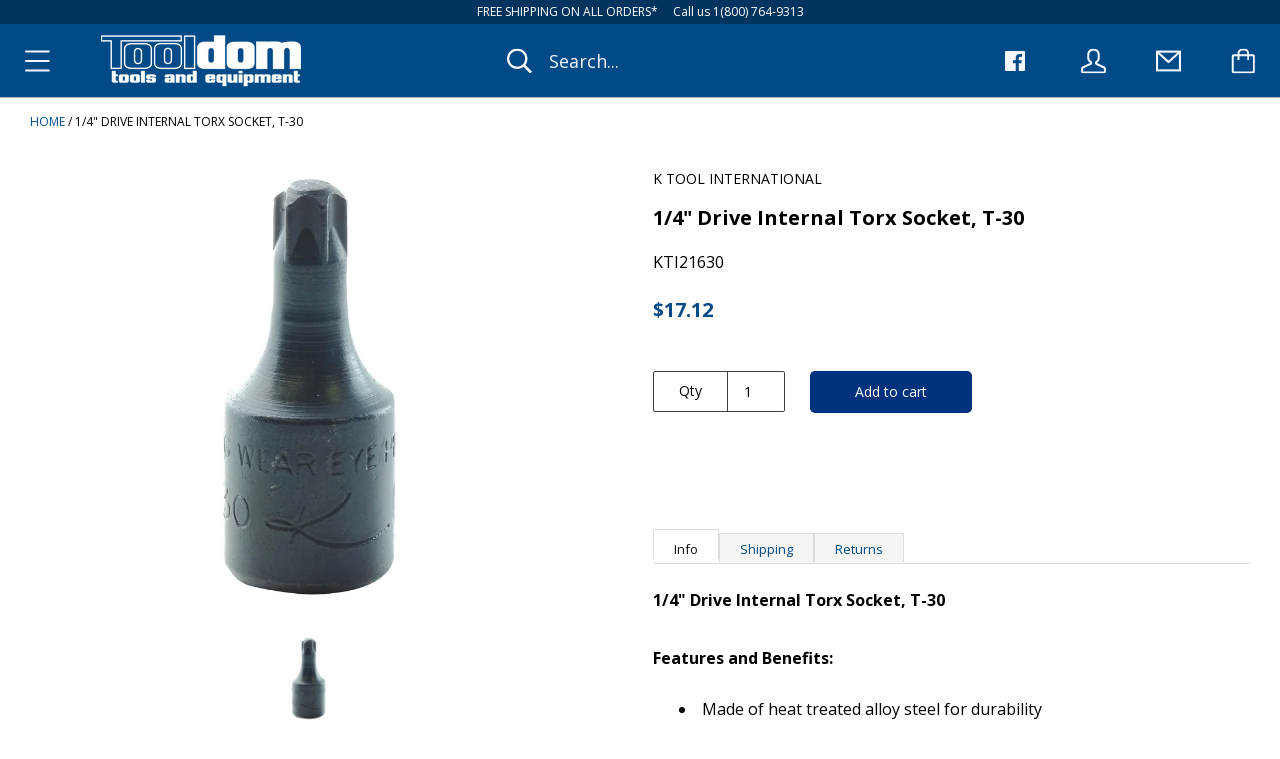

--- FILE ---
content_type: text/javascript
request_url: https://tooldom.com/cdn/shop/t/32/assets/script.js?v=154821035484471835651583983215
body_size: 14049
content:
(function($2){"use strict";var pluginName="miniCart",namespace="plugin_"+pluginName;function Plugin(element){this.miniCart=$2(element),this.pageOverlay=$2(".page__overlay"),this.body=$2("body"),this.cartItemCountElements=$2(".cart-icon-wrapper__count"),this._init()}Plugin.prototype._init=function(){Modernizr.touchevents&&(bouncefix.add("mini-cart__header"),bouncefix.add("mini-cart__items"),bouncefix.add("mini-cart__footer"));var headerHeight=$2(".header__wrapper").height()+1+"px",self=this;this.miniCart.find(".mini-cart__header").css({height:headerHeight,"min-height":headerHeight}),this.body.on("click",'[data-action="open-mini-cart"]',$2.proxy(this.toggleMiniCart,this)),this.miniCart.on("click",'[data-action="close-mini-cart"]',$2.proxy(this.toggleMiniCart,this)),this.miniCart.on("click",'[data-action="remove-product"]',$2.proxy(this.removeProduct,this)),$2(document).on("product.added",$2.proxy(this.productAdded,this)),$2.ajax("/cart?view=mini-cart-content").then(function(cartContent){self._rerenderMiniCart(cartContent)})},Plugin.prototype.toggleMiniCart=function(){var self=this;return setTimeout(function(){var boundingTopRect=$2(".header__wrapper")[0].getBoundingClientRect().top;self.miniCart.css("margin-top",boundingTopRect),Modernizr.mq("(max-width: 499px)")&&self.miniCart.find(".mini-cart__content").css("max-height",self.miniCart.height()-self.miniCart.find(".mini-cart__header").height()-boundingTopRect+"px"),self.miniCart.hasClass("mini-cart--open")?self.closeMiniCart():self.openMiniCart()},50),!1},Plugin.prototype.openMiniCart=function(){this.miniCart.addClass("mini-cart--open"),this.pageOverlay.addClass("page__overlay--open"),this.pageOverlay.one("click",$2.proxy(this.closeMiniCart,this)),this.body.addClass("no-scroll")},Plugin.prototype.closeMiniCart=function(){this.miniCart.removeClass("mini-cart--open"),this.pageOverlay.removeClass("page__overlay--open").off("click"),this.body.removeClass("no-scroll")},Plugin.prototype.productAdded=function(){var self=this},Plugin.prototype.removeProduct=function(event){var item=$2(event.currentTarget).closest(".mini-cart__item"),lineItem=item.attr("data-index"),self=this;return this.miniCart.addClass("mini-cart--reloading"),$2.post({url:"/cart/change.js",dataType:"json",data:{quantity:0,line:parseInt(lineItem)}}).then(function(){$2.ajax("/cart?view=mini-cart-content").then(function(cartContent){item.slideUp(150,function(){self._rerenderMiniCart(cartContent)})})}),!1},Plugin.prototype._rerenderMiniCart=function(content){var newMiniCartContent=$2(content);Modernizr.touchevents&&(bouncefix.remove("mini-cart__items"),bouncefix.remove("mini-cart__footer")),newMiniCartContent.hasClass("mini-cart__empty")?($2(".cart-icon-wrapper--has-items").hide(),$2(".cart-icon-wrapper--empty").show()):($2(".cart-icon-wrapper--has-items").show(),$2(".cart-icon-wrapper--empty").hide(),this.cartItemCountElements.text(newMiniCartContent.attr("data-item-count"))),this.miniCart.find(".mini-cart__content").html(newMiniCartContent),this.miniCart.removeClass("mini-cart--reloading"),Modernizr.touchevents&&(bouncefix.add("mini-cart__items"),bouncefix.add("mini-cart__footer"))},$2.fn[pluginName]=function(options){var method=!1,methodArgs=arguments;return typeof options=="string"&&(method=options),this.each(function(){var plugin=$2.data(this,namespace);!plugin&&!method?$2.data(this,namespace,new Plugin(this,options)):method&&callMethod(plugin,method,Array.prototype.slice.call(methodArgs,1))})}})(jQuery),function($2){"use strict";var pluginName="navigationSidebar",namespace="plugin_"+pluginName;function Plugin(element){this.navigationSidebar=$2(element),this.navigationSidebarCurrent=this.navigationSidebar.find(".navigation-sidebar__current-title"),this.pageOverlay=$2(".page__overlay"),this.body=$2("body"),this._init()}Plugin.prototype._init=function(){this.navigationSidebar.find(".navigation-sidebar__top").css("height",$2(".header__wrapper").height()+1+"px"),Modernizr.touchevents&&(bouncefix.add("navigation-sidebar__header"),bouncefix.add("navigation-sidebar__list")),$2("body").on("click",'[data-action="open-navigation-sidebar"], [data-action="close-navigation-sidebar"]',$2.proxy(this.toggleNavigationSidebar,this)),$2('[data-action="rewind-navigation-sidebar"]').on("click",$2.proxy(this.rewindNavigationSidebar,this)),this.navigationSidebar.find(".navigation-sidebar__item--expandable > .navigation-sidebar__link").on("click",$2.proxy(this.openNextLevel,this))},Plugin.prototype.toggleNavigationSidebar=function(event){var topMargin=$2(".header__wrapper")[0].getBoundingClientRect().top;return this.navigationSidebar.toggleClass("navigation-sidebar--open"),this.navigationSidebar.css("margin-top",topMargin),this.pageOverlay.toggleClass("page__overlay--open"),this.body.toggleClass("no-scroll"),this.navigationSidebar.hasClass("navigation-sidebar--open")?(this.navigationSidebar.one("transitionend webkitTransitionEnd oTransitionEnd",function(){$2(".navigation-sidebar__list--active").focus()}),this.pageOverlay.one("click",$2.proxy(this.closeNavigationSidebar,this))):this.pageOverlay.off("click"),!1},Plugin.prototype.closeNavigationSidebar=function(event){this.navigationSidebar.removeClass("navigation-sidebar--open"),this.pageOverlay.removeClass("page__overlay--open").off("click"),this.body.removeClass("no-scroll")},Plugin.prototype.openNextLevel=function(event){var element=$2(event.currentTarget),currentLevel=element.closest(".navigation-sidebar__list"),subNav=element.attr("data-open-nav"),nextLevel=this.navigationSidebar.find('[data-nav-for="'+subNav+'"]');return nextLevel.addClass("navigation-sidebar__list--active").attr("data-parent-nav",currentLevel.attr("data-nav-for")),currentLevel.addClass("navigation-sidebar__list--hidden"),$2('[data-action="close-navigation-sidebar"]').hide(),$2('[data-action="rewind-navigation-sidebar"]').show(),this.navigationCurrentLevel=nextLevel,this.navigationSidebarCurrent.text(nextLevel.attr("data-nav-name")),!1},Plugin.prototype.rewindNavigationSidebar=function(event){var parentLevel=this.navigationSidebar.find('[data-nav-for="'+this.navigationCurrentLevel.attr("data-parent-nav")+'"]');return this.navigationCurrentLevel.removeClass("navigation-sidebar__list--active"),parentLevel.removeClass("navigation-sidebar__list--hidden"),parentLevel.attr("data-nav-for")==="main-menu"?($2('[data-action="close-navigation-sidebar"]').show(),$2('[data-action="rewind-navigation-sidebar"]').hide(),this.navigationSidebarCurrent.text("")):this.navigationSidebarCurrent.text(parentLevel.attr("data-nav-name")),this.navigationCurrentLevel=parentLevel,!1},$2.fn[pluginName]=function(options){var method=!1,methodArgs=arguments;return typeof options=="string"&&(method=options),this.each(function(){var plugin=$2.data(this,namespace);!plugin&&!method?$2.data(this,namespace,new Plugin(this,options)):method&&callMethod(plugin,method,Array.prototype.slice.call(methodArgs,1))})}}(jQuery),function($2){"use strict";var pluginName="product",namespace="plugin_"+pluginName;function Plugin(element,options){this.element=$2(element),this.options=options,this.product=this.options.product,this.singleOptionSelectors=this.element.find(".single-option-selector"),this.masterSelector=this.element.find("#product-select-"+this.product.id),this.currentVariant=this._getVariantFromOptions(),this._init();var self=this;$2(document).on("shopify:section:load",function(event){self.element=$2("#product-"+self.options.product.id),self._init()})}Plugin.prototype._init=function(){this.singleOptionSelectors.on("change",$2.proxy(this._onSelectorChanged,this)),this.element.find('[data-action="add-to-cart"]').on("click",$2.proxy(this._addToCart,this));for(var i=0;i!==this.product.options.length;++i){var selector=$2("#single-option-selector-"+i);selector.css("padding-left",28+selector.next(".option-selector__label").outerWidth()+"px")}},Plugin.prototype._onVariantChanged=function(previousVariant,newVariant){var productMeta=this.element.find(".product-meta"),productMetaPrices=productMeta.find(".product-meta__prices"),productMetaLabels=productMeta.find(".product-meta__labels"),addToCartButton=this.element.find(".product__add-to-cart");if(productMeta.find(".product-meta__price, .label:not(.label--custom)").remove(),newVariant){if(newVariant.available?(addToCartButton.removeClass("button--secondary").addClass("button--primary").removeAttr("disabled").text(window.languages.addToCartLabel),newVariant.compare_at_price>newVariant.price?(productMetaPrices.before('<span class="product-meta__price product-meta__price--new" data-money-convertible>'+Shopify.formatMoney(newVariant.price,window.shop.moneyFormat)+"</span>"),productMetaPrices.before('<span class="product-meta__price product-meta__price--old" data-money-convertible>'+Shopify.formatMoney(newVariant.compare_at_price,window.shop.moneyFormat)+"</span>")):productMetaPrices.before('<span class="product-meta__price" data-money-convertible>'+Shopify.formatMoney(newVariant.price,window.shop.moneyFormat)+"</span>")):(addToCartButton.removeClass("button--primary").addClass("button--secondary").attr("disabled","disabled").text(window.languages.soldOutLabel),productMetaLabels.append('<span class="label label--sold-out">'+window.languages.soldOutLabel+"</span>")),newVariant.featured_image){if(this.options.context==="main")var productSlideshow=this.element.find(".product__slideshow"),productSlideshowImages=productSlideshow.find(".product__slideshow-slide");else var productSlideshow=this.element.find(".quick-shop__slideshow"),productSlideshowImages=productSlideshow.find(".product__slideshow-slide");var itemToFind=productSlideshowImages.filter('[data-image-id="'+newVariant.featured_image.id+'"]');productSlideshow.slick("slickGoTo",itemToFind.attr("data-index"))}}else addToCartButton.removeClass("button--primary").addClass("button--secondary").attr("disabled","disabled").text(window.languages.unavailableLabel);$2(document).trigger("variant.changed",newVariant)},Plugin.prototype._onSelectorChanged=function(){var previousVariant=this.currentVariant;this.currentVariant=this._getVariantFromOptions(),this._onVariantChanged(previousVariant,this.currentVariant),this.currentVariant&&(this.options.enableHistoryState&&this._updateHistoryState(this.currentVariant),this.masterSelector.find("[selected]").removeAttr("selected"),this.masterSelector.find('[value="'+this.currentVariant.id+'"]').attr("selected","selected")),$2(document).trigger("variant.changed",this.currentVariant)},Plugin.prototype._updateHistoryState=function(variant){if(history.replaceState){var newUrl=window.location.protocol+"//"+window.location.host+window.location.pathname+"?variant="+variant.id;window.history.replaceState({path:newUrl},"",newUrl)}},Plugin.prototype._addToCart=function(event){var productForm=this.element.find(".product__form"),addToCartButton=productForm.find(".product__add-to-cart");addToCartButton.text(window.languages.addingToCartButton),addToCartButton.attr("disabled","disabled"),$2.post({url:"/cart/add.js",data:productForm.serialize(),dataType:"json"}).then(function(result){addToCartButton.removeAttr("disabled"),addToCartButton.text(window.languages.addedToCartButton),setTimeout(function(){addToCartButton.text(window.languages.addToCartButton)},2e3),$2(document).trigger("product.added")}).catch(function(error){addToCartButton.text(error.responseJSON.description),setTimeout(function(){addToCartButton.text(window.languages.addToCartButton),addToCartButton.removeAttr("disabled")},2e3)}),event.preventDefault()},Plugin.prototype._getVariantFromOptions=function(){var selectedValues=this._getCurrentOptions(),variants=this.product.variants;return variants.find(function(variant){return selectedValues.every(function(value){return variant.options.indexOf(value)!==-1})})},Plugin.prototype._getCurrentOptions=function(){var currentOptions=this.singleOptionSelectors.toArray().map(function(element){var $element=$2(element),type=$element.attr("type");return type==="radio"||type==="checkbox"?$element[0].checked?$element.val():!1:$element.val()});return currentOptions.filter(function(item){return item})},$2.fn[pluginName]=function(options){var method=!1,methodArgs=arguments;return typeof options=="string"&&(method=options),this.each(function(){var plugin=$2.data(this,namespace);!plugin&&!method?$2.data(this,namespace,new Plugin(this,options)):method&&callMethod(plugin,method,Array.prototype.slice.call(methodArgs,1))})}}(jQuery),function($2){$2.fn.pick=function(count){for(var howMany=count||4,index_array=[],original_obj_size=this.length,i=0;i<original_obj_size;i++)index_array.push(i);var shuffle=function(v){for(var j,x,i2=v.length;i2;j=parseInt(Math.random()*i2),x=v[--i2],v[i2]=v[j],v[j]=x);return v},new_index_array=shuffle(index_array).slice(0,howMany);return this.each(function(i2){if($2.inArray(i2,new_index_array)===-1)$2(this).remove();else{var image=$2(this).find("img");image.attr("src",image.attr("data-src"))}}).filter(function(){return this.parentNode!==null})}}(jQuery),function($2){var methods={init:function(){var element=$2(this),wrapper=element.find(".header__search-wrapper");element.find('[data-action="open-search"]').on("click",function(){return element.addClass("header__item-search--expanded").closest(".header__wrapper").addClass("header__wrapper--search"),wrapper.one("transitionend webkitTransitionEnd oTransitionEnd",function(){element.find(".search__input").focus()}),!1}),element.find('[data-action="close-search"]').on("click",function(){return element.removeClass("header__item-search--expanded header__item-search--active").closest(".header__wrapper").removeClass("header__wrapper--search"),!1}),element.find(".search__input").awesomecomplete({resultLimit:50,typingDelay:150,suggestionListClass:"autocomplete__results",itemClass:"autocomplete__result",activeItemClass:"autocomplete__result--active",splitTerm:!1,attachTo:$2(".autocomplete"),wrapSuggestions:!0,dataMethod:function(term,event,done){element.addClass("header__item-search--active"),$2.ajax({url:"/search",dataType:"json",data:{q:term+"*",view:"json",type:"product,article,page"}}).then(function(data){done(data)})},sortFunction:function(){return 0},renderFunction:function(result,term){if(result.results_count!==void 0)return result.results_count===0?'<p class="autocomplete__no-results">'+window.languages.autocompleteNoResults+"</p>":'<a href="'+result.url+'" class="button button--primary">'+window.languages.autocompleteSeeAll+" ("+result.results_count+")</a>";var html='<img src="'+result.image+'" class="autocomplete__image"><div class="autocomplete__info '+(result.price_min===null?"autocomplete__info--page":"")+'">';if(result.vendor&&(html+='<span class="autocomplete__subheading">'+result.vendor+"</span>"),result.blog&&(html+='<span class="autocomplete__subheading">'+result.blog+"</span>"),html+='<span class="autocomplete__heading">'+result.title+"</span>",result.object_type==="product"){var priceMin=result.price_min,currentCurrency=window.Currency.currentCurrency,format=window.shop.moneyFormat;priceMin=Shopify.formatMoney(priceMin,format),result.show_price&&(html+='<span class="autocomplete__price" data-money-convertible>'+priceMin+"</span>")}return html+="</div>",html},onComplete:function(dataItem){location.href=dataItem.url}})}};$2.fn.searchAutocomplete=function(options){return methods.init.call(this,options)}}(jQuery),function($2){"use strict";var pluginName="tabs",namespace="plugin_"+pluginName;function Plugin(element){this.element=$2(element),this.tabsNav=this.element.find(".tabs__nav-item"),this.tabsContent=this.element.find(".tabs__content"),this.tabsNavLine=this.element.find(".tabs__nav-line"),this.tabsNav.on("click",$2.proxy(this.switchTab,this));var self=this;$2(document).on("shopify:block:select",function(event){$2("html, body").animate({scrollTop:$2(event.target).offset().top-$2(".header").height()+"px"},"fast"),self.switchTab(event)})}Plugin.prototype.switchTab=function(event){var currentTab=$2(event.target),currentTabIndex=currentTab.attr("data-tab-index");console.log(currentTab),currentTab.addClass("tabs__nav-item--active").siblings().removeClass("tabs__nav-item--active"),this.tabsContent.find(".tabs__content-item").removeClass("tabs__content-item--active").eq(currentTabIndex).addClass("tabs__content-item--active"),this.tabsNavLine.css({left:currentTab.offset().left-this.tabsNav.first().offset().left,width:currentTab.width()}),event.stopPropagation()},Plugin.prototype.destroy=function(){this.tabsNav.off("click")},$2.fn[pluginName]=function(options){var method=!1,methodArgs=arguments;return typeof options=="string"&&(method=options),this.each(function(){var plugin=$2.data(this,namespace);!plugin&&!method?$2.data(this,namespace,new Plugin(this,options)):method&&callMethod(plugin,method,Array.prototype.slice.call(methodArgs,1))})}}(jQuery);var router=new RouterRouter;router.route("account/addresses",function(){$('[data-action="open-new-address-modal"]').on("click",function(e){var instance=$(".addresses__new").remodal({});instance.open(),e.preventDefault()}),$('[data-action="open-edit-address-modal"]').on("click",function(e){var instance=$('.addresses__edit[data-address="'+$(this).attr("data-address")+'"]').remodal({});instance.open(),e.preventDefault()})}),router.route("*all",function(){var isMobile=Modernizr.mq("(max-width: 500px)");(function(){var headerSection=$("#shopify-section-header");Stickyfill.add(headerSection.get(0)),$(".anchor").css("top",-headerSection.height()),$(document).on("shopify:section:unload","#shopify-section-header",function(event){Stickyfill.remove(event.target)}),$(document).on("shopify:section:load","#shopify-section-header",function(event){Stickyfill.add(event.target)})})(),function(){$(".header__item-search").searchAutocomplete(),$(document).on("shopify:section:load","#shopify-section-header",function(event){$(event.target).find(".header__item-search").searchAutocomplete()})}(),function(){$(".navigation-sidebar").navigationSidebar()}(),function(){$(".navigation-horizontal__list-item--expandable > .navigation-horizontal__list-link").on("click",function(){var element=$(this),item=element.closest(".navigation-horizontal__list-item");return item.toggleClass("navigation-horizontal__list-item--active"),item.siblings().removeClass("navigation-horizontal__list-item--active").find(".navigation-horizontal__dropdown-item--active").removeClass("navigation-horizontal__dropdown-item--active"),$(document).on("click",function(e){$(e.target).closest(".navigation-horizontal").length===0&&(item.removeClass("navigation-horizontal__list-item--active"),item.find(".navigation-horizontal__dropdown-item--active").removeClass("navigation-horizontal__dropdown-item--active"),$(document).off("click"))}),!1}),$(".navigation-horizontal__dropdown-item--expandable > .navigation-horizontal__dropdown-link").on("click",function(){var element=$(this),item=element.closest(".navigation-horizontal__dropdown-item");return item.toggleClass("navigation-horizontal__dropdown-item--active"),item.siblings().removeClass("navigation-horizontal__dropdown-item--active"),!1});var dropdownImageContainer=$(".navigation-horizontal__image");$(".dropdown-column__list-link[data-src]").on("mouseenter",function(){dropdownImageContainer.attr("src",$(this).attr("data-src"))})}(),function(){var initCollectionsCollage=function(collections){collections.finalTilesGallery({margin:isMobile?10:25,gridSize:20,minTileWidth:isMobile?180:Math.min(window.innerWidth-25,350),imageSizeFactor:[[2e3,.5],[1024,.45],[480,.4]]})};initCollectionsCollage($(".list-collections--collage")),$(document).on("shopify:section:load",function(event){var collections=$(event.target).find(".list-collections--collage");collections.length>0&&initCollectionsCollage(collections)})}(),function(){var initProductsCollage=function(products){var options={margin:isMobile?10:25,gridSize:15,minTileWidth:isMobile?180:Math.min(window.innerWidth-25,325),imageSizeFactor:[[2e3,.6],[1024,.5],[480,.35]]};products.attr("data-infinite-scroll-url")&&(options.autoLoadURL=products.attr("data-infinite-scroll-url"),options.loadingTarget=".collection__loader",options.onAutoLoaded=function(html){return $(html).find(".ftg-items").children()},options.onAutoLoadCompleted=function(){$(".collection__loader").remove()}),products.finalTilesGallery(options)};initProductsCollage($(".collection--collage")),$(document).on("shopify:section:load",function(event){var products=$(event.target).find(".collection--collage");products.length>0&&initProductsCollage(products)})}(),function(){var quickShopModal=$(".quick-shop"),quickShopRemodalInstance=quickShopModal.remodal({hashTracking:!1});$("body").on("click",'[data-action="open-quick-shop"]',function(event){quickShopRemodalInstance.open(),$.ajax($(this).attr("data-quick-shop-url")).then(function(result){quickShopModal.html(result)}),window.quickShopRemodalInstance=quickShopRemodalInstance,event.preventDefault()}),$(document).on("closed",".quick-shop",function(){quickShopModal.html('<div class="quick-shop__spinner spinner-container spinner-container--large"><div class="spinner spinner--circle"></div></div>'),window.quickShopRemodalInstance=null})}(),function(){Modernizr.touchevents||($("body").on("mouseenter",".product-item__inner",function(){$(this).find(".product-item__label--hidden").slideDown({duration:250,easing:"swing"})}),$("body").on("mouseleave",".product-item__inner",function(){$(this).find(".product-item__label--hidden").slideUp({duration:250,easing:"swing"})}))}(),function(){var popupModalInstance=null,initPopup=function(element){element.length===0||Modernizr.mq("(max-width: 559px)")||(popupModalInstance=element.remodal({hashTracking:!0,appendTo:"#shopify-section-popup"}),setTimeout(function(){popupModalInstance.getState()==="closed"&&!$.cookie("theme_popup_seen")&&element.attr("data-visible")==="true"&&popupModalInstance.open(),$.cookie("theme_popup_seen",!0,{expires:parseInt(element.attr("data-remember-me"))})},parseInt(element.attr("data-delay"))))};initPopup($(".promotion-popup"),!1),$(document).on("shopify:section:select","#shopify-section-popup",function(){popupModalInstance&&popupModalInstance.getState()!=="opened"&&popupModalInstance.open()}),$(document).on("shopify:section:deselect","#shopify-section-popup",function(){popupModalInstance&&popupModalInstance.close()}),$(document).on("shopify:section:load","#shopify-section-popup",function(event){initPopup($(event.target).find(".promotion-popup"))})}(),function(){var initBackToTop=function(){var backToTopElement=$(".back-to-top"),backToTopOffset=300,backToTopDuration=500;$(window).on("scroll.backToTop",function(){$(this).scrollTop()>backToTopOffset?backToTopElement.addClass("back-to-top--active"):backToTopElement.removeClass("back-to-top--active")}),backToTopElement.on("click",function(e){return e.preventDefault(),$("html, body").animate({scrollTop:0},backToTopDuration),!1})};initBackToTop(),$(document).on("shopify:section:unload","#shopify-section-footer",function(){$(window).off(".backToTop")}),$(document).on("shopify:section:load","#shopify-section-footer",function(){initBackToTop()})}()}),router.route("cart",function(){var cartNotes=$(".cart__note textarea");cartNotes.on("change",function(){var newNote=$(this).val();cartNotes.val(newNote),$.post("/cart/update.js",{note:$(this).val()},null,"json")}),$(".cart-item__quantity-input").on("change",function(){var element=$(this),lineItem=element.closest(".cart-item"),lineIndex=parseInt(lineItem.attr("data-index"));window.location.href="/cart/change?quantity="+parseInt($(this).val())+"&line="+lineIndex}),function(){var shippingEstimator=$(".shipping-estimator"),shippingEstimatorSubmit=shippingEstimator.find(".shipping-estimator__submit"),shippingEstimatorResults=shippingEstimator.find(".shipping-estimator__results"),shippingEstimatorList=shippingEstimatorResults.find(".shipping-estimator__list"),cartEstimatedShipping=$(".cart__taxes");$(".shipping-estimator__submit").on("click",function(){return shippingEstimatorSubmit.text(window.languages.shippingEstimatorSubmitting),$.ajax({method:"GET",url:"/cart/shipping_rates.json",data:{shipping_address:{country:shippingEstimator.find("#address_country").val(),province:shippingEstimator.find("#address_province").val(),zip:shippingEstimator.find("#address_zip").val()}},success:function(results){if(shippingEstimatorList.empty(),results.shipping_rates.length===0?shippingEstimatorResults.find(".shipping-estimator__results-title").text(window.languages.shippingEstimatorNoRates):shippingEstimatorResults.find(".shipping-estimator__results-title").text(window.languages.shippingEstimatorRates),results.shipping_rates.forEach(function(item){var amount=Shopify.formatMoney(item.price*100,window.shop.moneyFormat);shippingEstimatorList.append('<li class="shipping-estimator__item">'+item.name+": <span data-money-convertible>"+amount+"</span></li>")}),results.shipping_rates.length>0){var firstPrice=Shopify.formatMoney(results.shipping_rates[0].price*100,window.shop.moneyFormat);cartEstimatedShipping.html(window.languages.cartEstimatedShipping+" "+firstPrice)}},error:function(results){shippingEstimatorList.empty(),shippingEstimatorResults.find(".shipping-estimator__results-title").text(window.languages.shippingEstimatorError);var response=results.responseJSON,errors=[];for(var key in response)response.hasOwnProperty(key)&&errors.push({key:key,value:response[key][0]});errors.forEach(function(item){shippingEstimatorList.append('<li class="shipping-estimator__item">'+item.key+": "+item.value+"</li>")})},complete:function(results){shippingEstimatorSubmit.text(window.languages.shippingEstimatorSubmit),shippingEstimatorResults.show()}}),!1})}(),new Shopify.CountryProvinceSelector("address_country","address_province",{hideElement:"address_province_container"})}),router.route("collections/*type",function(){(function(){var body=$("body");if(Shopify.queryParams={},$(".collection-filter--sorter select").val(window.shop.collectionSortBy),body.on("change",".collection-filter--sorter select",function(){Shopify.queryParams.sort_by=$(this).val(),location.search=$.param(Shopify.queryParams)}),location.search.length)for(var aKeyValue,i=0,aCouples=location.search.substr(1).split("&");i<aCouples.length;i++)aKeyValue=aCouples[i].split("="),aKeyValue.length>1&&(Shopify.queryParams[decodeURIComponent(aKeyValue[0])]=decodeURIComponent(aKeyValue[1]));body.on("change",".collection-filter:not(.collection-filter--sorter) select",function(event){window.location.href=$(event.currentTarget).find(":selected").val()})})(),function(){var initInfiniteScrollHelper=function(element){element.infiniteScrollHelper({loadingClassTarget:".collection__loader",loadingClass:"collection__loader--loading",startingPageCount:window.shop.currentPage,hasMore:!0,loadMore:function(page,done){var loadingTarget=$(this.loadingClassTarget);if(!this.hasMore||loadingTarget.length==0){done();return}var targetUrl=$.query.load(loadingTarget.attr("data-next-page"));targetUrl=targetUrl.set("page",page),$.ajax({url:location.protocol+"//"+location.host+location.pathname,data:targetUrl.toString().slice(1)}).then(function(content){done();var productItems=$(content).find(".collection--grid").children();productItems.length===0?($(".collection--grid").infiniteScrollHelper("destroy"),loadingTarget.remove()):$(".collection--grid").append(productItems)})}})};initInfiniteScrollHelper($(".collection--grid")),$(document).on("shopify:section:unload",function(event){$(event.target).find(".collection--grid").infiniteScrollHelper("destroy")}),$(document).on("shopify:section:load",function(event){initInfiniteScrollHelper($(event.target).find(".collection--grid"))})}()}),router.route("",function(){(function(){var slideshow=$(".slideshow"),initSlideshow=function(slideshow2){slideshow2.find(".slideshow__slides").slick({autoplay:slideshow2.attr("data-autoplay")==="true",autoplaySpeed:parseInt(slideshow2.attr("data-cycle-speed")),fade:slideshow2.attr("data-animation-type")==="fade",adaptiveHeight:!0,mobileFirst:!0,accessibility:!1,arrows:!1,dots:!0})};initSlideshow(slideshow),$(document).on("shopify:section:unload",".shopify-section__slideshow",function(event){$(event.target).find(".slideshow__slides").slick("unslick")}),$(document).on("shopify:section:load",".shopify-section__slideshow",function(event){initSlideshow($(event.target).find(".slideshow"))}),$(document).on("shopify:block:select",".shopify-section__slideshow",function(event){var currentSlide=$(event.target),slideshow2=currentSlide.closest(".slideshow__slides");slideshow2.slick("slickGoTo",currentSlide.attr("data-slide-index")),slideshow2.slick("slickPause")}),$(document).on("shopify:block:deselect",".shopify-section__slideshow",function(event){$(event.target).closest(".slideshow__slides").slick("slickPlay")})})(),function(){var initInstagram=function(instagramAccessToken,limit){var instagramTemplate='<div class="instagram__image-wrapper"><a href="{{link}}" target="_blank"><div class="instagram__overlay"><p class="instagram__caption">{{caption}}</p><time class="instagram__date">{{model.created_time}}</time></div><img class="instagram__image" src="{{image}}"/></a></div>',formatInstagramDate=function(image){var date=new Date(image.created_time*1e3);m=date.getMonth(),d=date.getDate(),y=date.getFullYear();var monthNames=["Jan","Feb","Mar","Apr","May","Jun","Jul","Aug","Sep","Oct","Nov","Dec"];return image.created_time=monthNames[m]+" "+d+", "+y,!0},feed=new Instafeed({get:"user",userId:"self",accessToken:instagramAccessToken,sortBy:"most-recent",limit:limit,resolution:"standard_resolution",template:instagramTemplate,after:function(){$("#instafeed-mobile").append($("#instafeed").html())},filter:$.proxy(formatInstagramDate)});feed.run()},initTwitter=function(twitterUsername){twttr.ready(function(){twttr.widgets.createTimeline({sourceType:"profile",screenName:twitterUsername},document.getElementById("twitter-timeline"),{tweetLimit:1,chrome:"noheader nofooter noborders transparent noscrollbar"}).then(function(result){var content=$(result).contents(),twitterModule=$(".tweet");twitterModule.find(".tweet__content").html(content.find(".timeline-Tweet-text")),twitterModule.find(".tweet__date").text(content.find(".timeline-Tweet-timestamp .dt-updated").attr("aria-label"))})})},initFeeds=function(social){var instagramAccessToken=social.attr("data-instagram-access-token"),twitterUsername=social.attr("data-twitter-username");instagramAccessToken&&initInstagram(instagramAccessToken,twitterUsername?3:6),twitterUsername&&initTwitter(twitterUsername)};initFeeds($(".index-module__social")),$(document).on("shopify:section:load",function(event){initFeeds($(event.target).find(".index-module__social"))})}()}),router.route("account/login",function(){var switchToRecoverForm=function(){$(".login-form, .recover-form").toggle(),$(".page__title").text(window.languages.passwordRecoverTitle)};$('[data-action="display-recover-form"]').on("click",function(){return switchToRecoverForm(),!1}),(window.location.hash==="#recover"||window.recoverPassword===!0)&&switchToRecoverForm()}),router.route("password",function(){$('.password__admin-link [data-action="storefront-password"]').on("click",function(){$(".password__storefront-form").slideDown()})});var productRoute=function(){var isMobile=Modernizr.mq("(max-width: 500px)");(function(){var initProductSlideshow=function(productSlideshow){var isZoomEnabled=productSlideshow.attr("data-zoom-enabled"),zoomMagnification=productSlideshow.attr("data-zoom-magnification");productSlideshow.on("init afterChange",function(event,slick){var currentSlide=$(slick.$slides[slick.currentSlide]);isZoomEnabled==="true"&&!currentSlide.attr("data-slide-initialized")&&!Modernizr.touchevents&&currentSlide.zoom({url:currentSlide.attr("data-image-large-url"),touch:!1,magnify:zoomMagnification,onZoomIn:function(){$(this).prev().addClass("product__slideshow-image--zoomed")},onZoomOut:function(){$(this).prev().removeClass("product__slideshow-image--zoomed")}})}),productSlideshow.slick({autoplay:!1,adaptiveHeight:!0,arrows:!1,dots:!0,fade:productSlideshow.attr("data-rotation-effect")==="fade",mobileFirst:!0,touchThreshold:4,initialSlide:parseInt(productSlideshow.attr("data-initial-slide")),prevArrow:'<span class="slick-prev"><svg class="icon icon-arrow-left-thin"><use xmlns:xlink="http://www.w3.org/1999/xlink" xlink:href="#icon-arrow-left-thin"></use></svg></span>',nextArrow:'<span class="slick-next"><svg class="icon icon-arrow-right-thin"><use xmlns:xlink="http://www.w3.org/1999/xlink" xlink:href="#icon-arrow-right-thin"></use></svg></span>'}),productSlideshow.next(".product__thumbnails").find(".product__thumbnail").on("click",function(){return productSlideshow.slick("slickGoTo",$(this).attr("data-index")),!1})};initProductSlideshow($(".product__slideshow")),$(document).on("shopify:section:unload",function(event){var target=$(event.target);target.find(".product__slideshow").slick("unslick"),target.find(".product__slideshow-nav-image").off("click"),$(document).off(".product__slideshow")}),$(document).on("shopify:section:load",function(event){initProductSlideshow($(event.target).find(".product__slideshow"))})})(),function(){var relatedProductsSection=$(".related-products");relatedProductsSection.find(".related-products__item").pick(relatedProductsSection.attr("data-products-count")).show(),$(document).on("shopify:section:load",function(event){var relatedProductsSection2=$(event.target).find(".related-products");relatedProductsSection2.find(".related-products__item").pick(relatedProductsSection2.attr("data-products-count")).show()})}(),function(){var plugin=$(".product-tabs").tabs();$(document).on("shopify:section:select, shopify:section:unload",function(event){var tabs=$(event.target).find(".product-tabs");tabs.data("plugin_tabs").destroy()}),$(document).on("shopify:section:load",function(event){$(event.target).find(".product-tabs").tabs()})}(),function(){var initGalleryCollage=function(gallery){gallery.finalTilesGallery({margin:isMobile?10:25,gridSize:15,minTileWidth:isMobile?180:Math.min(window.innerWidth-25,325),imageSizeFactor:[[2e3,.6],[1024,.5],[480,.35]]})};initGalleryCollage($(".product-collage-gallery")),$(document).on("shopify:section:load",function(event){var gallery=$(event.target).find(".product-collage-gallery");gallery.length>0&&initGalleryCollage(gallery)})}(),function(){var originalReviewText=null;$(".product").on("click",".spr-summary-actions-newreview",function(){var element=$(this),closeText=window.languages.closeReview,currentText=element.text();currentText!==closeText?(originalReviewText=currentText,element.text(closeText)):element.text(originalReviewText)})}()};router.route("products/*type",productRoute),router.route("collections/*collection/products/*type",productRoute),router.route("search",function(){}),function($2){var isBuilder=$2("html").hasClass("is-builder");$2.extend($2.easing,{easeInOutCubic:function(x,t,b,c,d2){return(t/=d2/2)<1?c/2*t*t*t+b:c/2*((t-=2)*t*t+2)+b}}),$2.fn.outerFind=function(selector){return this.find(selector).addBack(selector)},$2.fn.footerReveal=function(){var $this=$2(this),$prev=$this.prev(),$win=$2(window);function initReveal(){$this.outerHeight()<=$win.outerHeight()?($this.css({"z-index":-999,position:"fixed",bottom:0}),$this.css({width:$prev.outerWidth()}),$prev.css({"margin-bottom":$this.outerHeight()})):($this.css({"z-index":"",position:"",bottom:""}),$this.css({width:""}),$prev.css({"margin-bottom":""}))}return initReveal(),$win.on("load resize",function(){initReveal()}),this},function($3,sr){var debounce=function(func,threshold,execAsap){var timeout;return function(){var obj=this,args=arguments;function delayed(){execAsap||func.apply(obj,args),timeout=null}timeout?clearTimeout(timeout):execAsap&&func.apply(obj,args),timeout=setTimeout(delayed,threshold||100)}};jQuery.fn[sr]=function(fn){return fn?this.bind("resize",debounce(fn)):this.trigger(sr)}}(jQuery,"smartresize"),$2.isMobile=function(type){var reg=[],any={blackberry:"BlackBerry",android:"Android",windows:"IEMobile",opera:"Opera Mini",ios:"iPhone|iPad|iPod"};return type=$2.type(type)=="undefined"?"*":type.toLowerCase(),type=="*"?reg=$2.map(any,function(v){return v}):type in any&&reg.push(any[type]),!!(reg.length&&navigator.userAgent.match(new RegExp(reg.join("|"),"i")))};var isSupportViewportUnits=function(){var $elem=$2('<div style="height: 50vh; position: absolute; top: -1000px; left: -1000px;">').appendTo("body"),elem=$elem[0],height=parseInt(window.innerHeight/2,10),compStyle=parseInt((window.getComputedStyle?getComputedStyle(elem,null):elem.currentStyle).height,10);return $elem.remove(),compStyle==height}();if($2(function(){$2("html").addClass($2.isMobile()?"mobile":"desktop"),$2(window).scroll(function(){$2(".mbr-navbar--sticky").each(function(){var method=$2(window).scrollTop()>10?"addClass":"removeClass";$2(this)[method]("mbr-navbar--stuck").not(".mbr-navbar--open")[method]("mbr-navbar--short")})}),$2.isMobile()&&navigator.userAgent.match(/Chrome/i)?function(width,height){var deviceSize=[width,width];deviceSize[height>width?0:1]=height,$2(window).smartresize(function(){var windowHeight=$2(window).height();$2.inArray(windowHeight,deviceSize)<0&&(windowHeight=deviceSize[$2(window).width()>windowHeight?1:0]),$2(".mbr-section--full-height").css("height",windowHeight+"px")})}($2(window).width(),$2(window).height()):isSupportViewportUnits||($2(window).smartresize(function(){$2(".mbr-section--full-height").css("height",$2(window).height()+"px")}),$2(document).on("add.cards",function(event){$2("html").hasClass("mbr-site-loaded")&&$2(event.target).outerFind(".mbr-section--full-height").length&&$2(window).resize()}));function calculate16by9(){$2(this).css("height",$2(this).parent().width()*9/16)}$2(window).smartresize(function(){$2(".mbr-section--16by9").each(calculate16by9)}),$2(document).on("add.cards changeParameter.cards",function(event){var enabled=$2(event.target).outerFind(".mbr-section--16by9");enabled.length?enabled.attr("data-16by9","true").each(calculate16by9):$2(event.target).outerFind("[data-16by9]").css("height","").removeAttr("data-16by9")});function initParallax(card){setTimeout(function(){$2(card).outerFind(".mbr-parallax-background").jarallax({speed:.6}).css("position","relative")},0)}function destroyParallax(card){$2(card).jarallax("destroy").css("position","")}$2.fn.jarallax&&!$2.isMobile()&&($2(window).on("update.parallax",function(event){setTimeout(function(){var $jarallax=$2(".mbr-parallax-background");$jarallax.jarallax("coverImage"),$jarallax.jarallax("clipContainer"),$jarallax.jarallax("onScroll")},0)}),isBuilder?($2(document).on("add.cards",function(event){initParallax(event.target),$2(window).trigger("update.parallax")}),$2(document).on("changeParameter.cards",function(event,paramName,value,key){if(paramName==="bg")switch(destroyParallax(event.target),key){case"type":value.parallax===!0&&initParallax(event.target);break;case"value":value.type==="image"&&value.parallax===!0&&initParallax(event.target);break;case"parallax":value.parallax===!0&&initParallax(event.target)}$2(window).trigger("update.parallax")})):initParallax(document.body),$2(window).on("shown.bs.tab",function(e){$2(window).trigger("update.parallax")}));var fixedTopTimeout,scrollTimeout,prevScrollTop=0,fixedTop=null,isDesktop=!$2.isMobile();$2(window).scroll(function(){scrollTimeout&&clearTimeout(scrollTimeout);var scrollTop=$2(window).scrollTop(),scrollUp=scrollTop<=prevScrollTop||isDesktop;if(prevScrollTop=scrollTop,fixedTop){var fixed=scrollTop>fixedTop.breakPoint;scrollUp?fixed!=fixedTop.fixed&&(isDesktop?(fixedTop.fixed=fixed,$2(fixedTop.elm).toggleClass("is-fixed")):scrollTimeout=setTimeout(function(){fixedTop.fixed=fixed,$2(fixedTop.elm).toggleClass("is-fixed")},40)):(fixedTop.fixed=!1,$2(fixedTop.elm).removeClass("is-fixed"))}}),$2(document).on("add.cards delete.cards",function(event){fixedTopTimeout&&clearTimeout(fixedTopTimeout),fixedTopTimeout=setTimeout(function(){fixedTop&&(fixedTop.fixed=!1,$2(fixedTop.elm).removeClass("is-fixed")),$2(".mbr-fixed-top:first").each(function(){fixedTop={breakPoint:$2(this).offset().top+$2(this).height()*3,fixed:!1,elm:this},$2(window).scroll()})},650)}),$2(window).smartresize(function(){$2(".mbr-embedded-video").each(function(){$2(this).height($2(this).width()*parseInt($2(this).attr("height")||315)/parseInt($2(this).attr("width")||560))})}),$2(document).on("add.cards",function(event){$2("html").hasClass("mbr-site-loaded")&&$2(event.target).outerFind("iframe").length&&$2(window).resize()});function videoParser(card){$2(card).outerFind("[data-bg-video]").each(function(){var videoURL=$2(this).attr("data-bg-video"),parsedUrl=videoURL.match(/(http:\/\/|https:\/\/|)?(player.|www.)?(vimeo\.com|youtu(be\.com|\.be|be\.googleapis\.com))\/(video\/|embed\/|watch\?v=|v\/)?([A-Za-z0-9._%-]*)(&\S+)?/),$img=$2('<div class="mbr-background-video-preview">').hide().css({backgroundSize:"cover",backgroundPosition:"center"});if($2("> *:eq(0)",this).before($img),parsedUrl&&(/youtube/g.test(parsedUrl[3])||/vimeo/g.test(parsedUrl[3]))){if(parsedUrl&&/youtube/g.test(parsedUrl[3])){var previewURL="http"+(location.protocol==="https:"?"s":"")+":";previewURL+="//img.youtube.com/vi/"+parsedUrl[6]+"/maxresdefault.jpg",$2("<img>").on("load",function(){if((this.naturalWidth||this.width)===120){var file=this.src.split("/").pop();switch(file){case"maxresdefault.jpg":this.src=this.src.replace(file,"sddefault.jpg");break;case"sddefault.jpg":this.src=this.src.replace(file,"hqdefault.jpg");break;default:isBuilder&&$img.css("background-image",'url("images/no-video.jpg")').show()}}else $img.css("background-image",'url("'+this.src+'")').show()}).attr("src",previewURL),$2.fn.YTPlayer&&!isBuilder&&!$2.isMobile()&&$2("> *:eq(1)",this).before('<div class="mbr-background-video"></div>').prev().YTPlayer({videoURL:parsedUrl[6],containment:"self",showControls:!1,mute:!0})}else if(parsedUrl&&/vimeo/g.test(parsedUrl[3])){var request=new XMLHttpRequest;request.open("GET","https://vimeo.com/api/v2/video/"+parsedUrl[6]+".json",!0),request.onreadystatechange=function(){if(this.readyState===4)if(this.status>=200&&this.status<400){var response=JSON.parse(this.responseText);$img.css("background-image",'url("'+response[0].thumbnail_large+'")').show()}else isBuilder&&$img.css("background-image",'url("images/no-video.jpg")').show()},request.send(),request=null,$2.fn.vimeo_player&&!isBuilder&&!$2.isMobile()&&$2("> *:eq(1)",this).before('<div class="mbr-background-video"></div>').prev().vimeo_player({videoURL:videoURL,containment:"self",showControls:!1,mute:!0})}}else isBuilder&&$img.css("background-image",'url("images/video-placeholder.jpg")').show()})}isBuilder?$2(document).on("add.cards",function(event){videoParser(event.target)}):videoParser(document.body),$2(document).on("changeParameter.cards",function(event,paramName,value,key){if(paramName==="bg")switch(key){case"type":$2(event.target).find(".mbr-background-video-preview").remove(),value.type==="video"&&videoParser(event.target);break;case"value":value.type==="video"&&($2(event.target).find(".mbr-background-video-preview").remove(),videoParser(event.target));break}}),isBuilder||$2("body > *:not(style, script)").trigger("add.cards"),$2("html").addClass("mbr-site-loaded"),$2(window).resize().scroll(),isBuilder||$2(document).click(function(e){try{var target=e.target;if($2(target).parents().hasClass("carousel"))return;do if(target.hash){var useBody=/#bottom|#top/g.test(target.hash);$2(useBody?"body":target.hash).each(function(){e.preventDefault();var stickyMenuHeight=$2(".mbr-navbar--sticky").length?64:0,goTo=target.hash=="#bottom"?$2(this).height()-$2(window).height():$2(this).offset().top-stickyMenuHeight;$2(this).hasClass("panel-collapse")||$2(this).hasClass("tab-pane")||$2("html, body").stop().animate({scrollTop:goTo},800,"easeInOutCubic")});break}while(target=target.parentNode)}catch(e2){}}),$2(".cols-same-height .mbr-figure").each(function(){var $imageCont=$2(this),$img=$imageCont.children("img"),$cont=$imageCont.parent(),imgW=$img[0].width,imgH=$img[0].height;function setNewSize(){if($img.css({width:"",maxWidth:"",marginLeft:""}),imgH&&imgW){var aspectRatio=imgH/imgW;$imageCont.addClass({position:"absolute",top:0,left:0,right:0,bottom:0});var contAspectRatio=$cont.height()/$cont.width();if(contAspectRatio>aspectRatio){var percent=100*(contAspectRatio-aspectRatio)/aspectRatio;$img.css({width:percent+100+"%",maxWidth:percent+100+"%",marginLeft:-percent/2+"%"})}}}$img.one("load",function(){imgW=$img[0].width,imgH=$img[0].height,setNewSize()}),$2(window).on("resize",setNewSize),setNewSize()})}),isBuilder||($2.fn.socialLikes&&$2(document).on("add.cards",function(event){$2(event.target).outerFind(".mbr-social-likes").on("counter.social-likes",function(event2,service,counter){counter>999&&$2(".social-likes__counter",event2.target).html(Math.floor(counter/1e3)+"k")}).socialLikes({initHtml:!1})}),$2(document).on("add.cards",function(event){$2(event.target).hasClass("mbr-reveal")&&$2(event.target).footerReveal()}),$2(document).ready(function(){if(!$2.isMobile()&&$2("input[name=animation]").length){var getElementOffset2=function(element){var top=0;do top+=element.offsetTop||0,element=element.offsetParent;while(element);return top},checkIfInView2=function(){var window_height=window.innerHeight,window_top_position=document.documentElement.scrollTop||document.body.scrollTop,window_bottom_position=window_top_position+window_height-50;$2.each($animatedElements,function(){var $element=$2(this),element=$element[0],element_height=element.offsetHeight,element_top_position=getElementOffset2(element),element_bottom_position=element_top_position+element_height;element_bottom_position>=window_top_position&&element_top_position<=window_bottom_position&&$element.hasClass("hidden")&&$element.removeClass("hidden").addClass("fadeInUp").one("webkitAnimationEnd mozAnimationEnd MSAnimationEnd oanimationend animationend",function(){$element.removeClass("animated fadeInUp")})})},getElementOffset=getElementOffset2,checkIfInView=checkIfInView2;$2("input[name=animation]").remove();var $animatedElements=$2("p, h1, h2, h3, h4, h5, a, button, small, img, li, blockquote, .mbr-author-name, em, label, input, textarea, .input-group, .iconbox, .btn-social, .mbr-figure, .mbr-map, .mbr-testimonial .card-block, .mbr-price-value, .mbr-price-figure, .dataTable, .dataTables_info").not(function(){return $2(this).parents().is(".navbar, .mbr-arrow, footer, .iconbox, .mbr-slider, .mbr-gallery, .mbr-testimonial .card-block, #cookiesdirective, .mbr-wowslider, .accordion, .tab-content, .engine, #scrollToTop")}).addClass("hidden animated"),$window=$2(window);$window.on("scroll resize",checkIfInView2),$window.trigger("scroll")}}),$2(".nav-dropdown").length&&$2(".nav-dropdown").swipe({swipeLeft:function(event,direction,distance,duration,fingerCount){$2(".navbar-close").click()}})),$2(document).ready(function(){if($2(".mbr-arrow-up").length){var $scroller=$2("#scrollToTop"),$main=$2("body,html"),$window=$2(window);$scroller.css("display","none"),$window.scroll(function(){$2(this).scrollTop()>0?$scroller.fadeIn():$scroller.fadeOut()}),$scroller.click(function(){return $main.animate({scrollTop:0},400),!1})}}),$2(document).ready(function(){$2(".counters").length&&$2(".counters").viewportChecker({offset:200,callbackFunction:function(elem,action){$2("#"+elem.attr("id")+" .count").each(function(){$2(this).prop("Counter",0).animate({Counter:$2(this).text()},{duration:3e3,easing:"swing",step:function(now){$2(this).text(Math.ceil(now))}})})}})}),isBuilder||$2(".mbr-arrow").on("click",function(e){var $next=$2(e.target).closest("section").next();$next.hasClass("engine")&&($next=$next.closest("section").next());var offset=$next.offset();$2("html, body").stop().animate({scrollTop:offset.top},800,"linear")}),$2("nav.navbar").length){var navHeight=$2("nav.navbar").height();$2(".mbr-after-navbar.mbr-fullscreen").css("padding-top",navHeight+"px")}function isIE(){var ua=window.navigator.userAgent,msie=ua.indexOf("MSIE ");return!!(msie>0||navigator.userAgent.match(/Trident.*rv\:11\./))}if(!isBuilder&&isIE()&&$2(document).on("add.cards",function(event){var $eventTarget=$2(event.target);$eventTarget.hasClass("mbr-fullscreen")&&$2(window).on("load resize",function(){$eventTarget.css("height","auto"),$eventTarget.outerHeight()<=$2(window).height()&&$eventTarget.css("height","1px")}),($eventTarget.hasClass("mbr-slider")||$eventTarget.hasClass("mbr-gallery"))&&($eventTarget.find(".carousel-indicators").addClass("ie-fix").find("li").css({display:"inline-block",width:"30px"}),$eventTarget.hasClass("mbr-slider")&&$eventTarget.find(".full-screen .slider-fullscreen-image").css("height","1px"))}),$2(document).ready(function(){if(!isBuilder){var modal=function(item){var videoIframe=$2(item).parents("section").find("iframe")[0],videoIframeSrc=$2(videoIframe).attr("src");if(item.parents("section").css("z-index","1"),videoIframeSrc.indexOf("youtu")!==-1&&videoIframe.contentWindow.postMessage('{"event":"command","func":"playVideo","args":""}',"*"),videoIframeSrc.indexOf("vimeo")!==-1){var vimeoPlayer=new Vimeo.Player($2(videoIframe));vimeoPlayer.play()}$2(item).parents("section").find($2(item).attr("data-modal")).css("display","table").click(function(){videoIframeSrc.indexOf("youtu")!==-1&&videoIframe.contentWindow.postMessage('{"event":"command","func":"pauseVideo","args":""}',"*"),videoIframeSrc.indexOf("vimeo")!==-1&&vimeoPlayer.pause(),$2(this).css("display","none").off("click"),item.parents("section").css("z-index","0")})};$2(".modalWindow-video iframe").each(function(){var videoURL=$2(this).attr("data-src");$2(this).removeAttr("data-src");var parsedUrl=videoURL.match(/(http:\/\/|https:\/\/|)?(player.|www.)?(vimeo\.com|youtu(be\.com|\.be|be\.googleapis\.com))\/(video\/|embed\/|watch\?v=|v\/)?([A-Za-z0-9._%-]*)(&\S+)?/);videoURL.indexOf("youtu")!==-1?$2(this).attr("src","https://youtube.com/embed/"+parsedUrl[6]+"?rel=0&enablejsapi=1"):videoURL.indexOf("vimeo")!==-1&&$2(this).attr("src","https://player.vimeo.com/video/"+parsedUrl[6]+"?autoplay=0&loop=0")}),$2("[data-modal]").click(function(){modal($2(this))})}}),!isBuilder&&!$2.isMobile()){var $menu=$2("section.menu"),$width=$2(window).width(),$collapsed=$menu.find(".navbar").hasClass("collapsed");$collapsed||$width>991&&($menu.find("ul.navbar-nav li.dropdown").hover(function(){$2(this).hasClass("open")||$2(this).find("a")[0].click()},function(){$2(this).hasClass("open")&&$2(this).find("a")[0].click()}),$menu.find("ul.navbar-nav li.dropdown .dropdown-menu .dropdown").hover(function(){$2(this).hasClass("open")||$2(this).find("a")[0].click()},function(){$2(this).hasClass("open")&&$2(this).find("a")[0].click()}))}function initCircleProgress(card){$2(".pie_progress").asPieProgress({namespace:"asPieProgress",classes:{element:"pie_progress",number:"pie_progress__number"},min:0,max:100,size:150,speed:30,barsize:"8",fillcolor:"none",easing:"ease"}),$2(card).find(".pie_progress").each(function(){$2(this).asPieProgress("go",$2(this).attr("data-goal")+"%")})}function setCurrentCircleProgress(card,paramName){var $elem=$2(card).find("."+paramName);$elem.asPieProgress("go",$elem.attr("data-goal")+"%")}isBuilder?$2(document).on("add.cards",function(event){$2(".pie_progress").length&&initCircleProgress(event.target)}).on("delete.cards",function(event){$2(event.target).find(".pie_progress").asPieProgress("destroy")}).on("changeParameter.cards",function(event,paramName){paramName.indexOf("progress")==0&&$2(".pie_progress").length&&setCurrentCircleProgress(event.target,paramName)}):$2(".pie_progress").length&&initCircleProgress(document.body);function initCountdown(){$2(".countdown:not(.countdown-inited)").each(function(){$2(this).addClass("countdown-inited").countdown($2(this).attr("data-due-date"),function(event){var $days=$2(event.target).closest(".countdown-cont").find("div.daysCountdown").attr("title"),$hours=$2(event.target).closest(".countdown-cont").find("div.hoursCountdown").attr("title"),$minutes=$2(event.target).closest(".countdown-cont").find("div.minutesCountdown").attr("title"),$seconds=$2(event.target).closest(".countdown-cont").find("div.secondsCountdown").attr("title");$2(this).html(event.strftime(['<div class="row">','<div class="col-xs-12 col-sm-6 col-md-3">','<span class="number-wrap">','<span class="number display-2">%D</span>','<span mbr-text class="period display-7">',$days,"</span>",'<span class="dot">:</span>',"</span>","</div>",'<div class="col-xs-12 col-sm-6 col-md-3">','<span class="number-wrap">','<span class="number display-2">%H</span>','<span mbr-text class="period display-7">',$hours,"</span>",'<span class="dot">:</span>',"</span>","</div>",'<div class="col-xs-12 col-sm-6 col-md-3">','<span class="number-wrap">','<span class="number display-2">%M</span>','<span mbr-text class="period display-7">',$minutes,"</span>",'<span class="dot">:</span>',"</span>","</div>",'<div class="col-xs-12 col-sm-6 col-md-3">','<span class="number-wrap">','<span class="number display-2">%S</span>','<span mbr-text class="period display-7">',$seconds,"</span>","</span>","</div>","</div>"].join("")))})}),$2(".countdown:not(.countdown-inited)").each(function(){$2(this).countdown($2(this).attr("data-due-date"),function(event){$2(this).text(event.strftime("%D days %H:%M:%S"))})})}function changeCountdown(card,value){var $reg=/\d\d\d\d\/\d\d\/\d\d/g,$target=$2(card).find(".countdown");value.search($reg)>-1&&($target.removeClass("countdown-inited"),initCountdown())}isBuilder?$2(document).on("add.cards",function(event){$2(".countdown").length!=0&&initCountdown()}).on("changeParameter.cards",function(event,paramName,value){paramName==="countdown"&&changeCountdown(event.target,value)}):$2(".countdown").length!=0&&initCountdown();function bendBottomCorner(){$2(".flip-card:not(.builderCard)").each(function(){$2(this).addClass("builderCard")})}isBuilder&&$2(document).on("add.cards",function(){$2(".flip-card").length!=0&&bendBottomCorner()});function initTabs(target){$2(target).find(".nav-tabs").length!==0&&$2(target).outerFind('section[id^="tabs"]').each(function(){var componentID=$2(this).attr("id"),$tabsNavItem=$2(this).find(".nav-tabs .nav-item"),$tabPane=$2(this).find(".tab-pane");$tabPane.removeClass("active").eq(0).addClass("active"),$tabsNavItem.find("a").removeClass("active").removeAttr("aria-expanded").eq(0).addClass("active"),$tabPane.each(function(){$2(this).attr("id",componentID+"_tab"+$2(this).index())}),$tabsNavItem.each(function(){$2(this).find("a").attr("href","#"+componentID+"_tab"+$2(this).index())})})}isBuilder?$2(document).on("add.cards",function(e){initTabs(e.target)}):initTabs(document.body);function setActiveCarouselItem(card){var $target=$2(card).find(".carousel-item:first");$target.addClass("active")}function initTestimonialsCarousel(card){var $target=$2(card),$carouselID=$target.attr("ID")+"-carousel";$target.find(".carousel").attr("id",$carouselID),$target.find(".carousel-controls a").attr("href","#"+$carouselID),setActiveCarouselItem($target)}isBuilder?$2(document).on("add.cards",function(event){$2(".testimonials-slider").length!=0&&initTestimonialsCarousel(event.target)}).on("changeParameter.cards",function(event,paramName,value){paramName==="testimonialsSlides"&&$2(event.target).find(".carousel-item.active").length==0&&setActiveCarouselItem(event.target)}):$2(".testimonials-slider").length!=0&&$2(".testimonials-slider").each(function(){initTestimonialsCarousel(this)}),isBuilder||($2(document).ready(function(){$2(".accordionStyles").length!=0&&$2('.accordionStyles .card-header a[role="button"]').each(function(){$2(this).hasClass("collapsed")||$2(this).addClass("collapsed")})}),$2('.accordionStyles .card-header a[role="button"]').click(function(){var $id=$2(this).closest(".accordionStyles").attr("id"),$iscollapsing=$2(this).closest(".card").find(".panel-collapse");if(!$iscollapsing.hasClass("collapsing")){if($id.indexOf("toggle")!=-1)$2(this).hasClass("collapsed")?$2(this).find("span.sign").removeClass("mbri-arrow-down").addClass("mbri-arrow-up"):$2(this).find("span.sign").removeClass("mbri-arrow-up").addClass("mbri-arrow-down");else if($id.indexOf("accordion")!=-1){var $accordion=$2(this).closest(".accordionStyles ");$accordion.children(".card").each(function(){$2(this).find("span.sign").removeClass("mbri-arrow-up").addClass("mbri-arrow-down")}),$2(this).hasClass("collapsed")&&$2(this).find("span.sign").removeClass("mbri-arrow-down").addClass("mbri-arrow-up")}}}));function initClientCarousel(card){var $target=$2(card),countElems=$target.find(".carousel-item").length,visibleSlides=$target.find(".carousel-inner").attr("data-visible");countElems<visibleSlides&&(visibleSlides=countElems),$target.find(".carousel-inner").attr("class","carousel-inner slides"+visibleSlides),$target.find(".clonedCol").remove(),$target.find(".carousel-item .col-md-12").each(function(){visibleSlides<2?$2(this).attr("class","col-md-12"):visibleSlides=="5"?$2(this).attr("class","col-md-12 col-lg-15"):$2(this).attr("class","col-md-12 col-lg-"+12/visibleSlides)}),$target.find(".carousel-item").each(function(){for(var itemToClone=$2(this),i=1;i<visibleSlides;i++){itemToClone=itemToClone.next(),itemToClone.length||(itemToClone=$2(this).siblings(":first"));var index=itemToClone.index();itemToClone.find(".col-md-12:first").clone().addClass("cloneditem-"+i).addClass("clonedCol").attr("data-cloned-index",index).appendTo($2(this).children().eq(0))}})}function updateClientCarousel(card){var $target=$2(card),countElems=$target.find(".carousel-item").length,visibleSlides=$target.find(".carousel-inner").attr("data-visible");countElems<visibleSlides&&(visibleSlides=countElems),$target.find(".clonedCol").remove(),$target.find(".carousel-item").each(function(){for(var itemToClone=$2(this),i=1;i<visibleSlides;i++){itemToClone=itemToClone.next(),itemToClone.length||(itemToClone=$2(this).siblings(":first"));var index=itemToClone.index();itemToClone.find(".col-md-12:first").clone().addClass("cloneditem-"+i).addClass("clonedCol").attr("data-cloned-index",index).appendTo($2(this).children().eq(0))}})}function clickHandler(e){e.stopPropagation(),e.preventDefault();var $target=$2(e.target),curItem,curIndex;$target.closest(".clonedCol").length?(curItem=$target.closest(".clonedCol"),curIndex=curItem.attr("data-cloned-index")):(curItem=$target.closest(".carousel-item"),curIndex=curItem.index());var item=$2($target.closest(".carousel-inner").find(".carousel-item")[curIndex]).find("img")[0];$target.parents(".clonedCol").length>0&&item.click()}isBuilder?$2(document).on("add.cards",function(event){$2(event.target).hasClass("clients")&&(initTestimonialsCarousel(event.target),initClientCarousel(event.target),event.type==="add"&&$2(event.target).on("slide.bs.carousel",function(){updateClientCarousel(event.target)}),$2(event.target).find(".carousel-item [mbr-media]").on("click",function(e){clickHandler(e)}),$2(event.target).on("slide.bs.carousel",function(){$2(event.target).find(".carousel-item .clonedCol [mbr-media]").off("click").on("click",function(e){clickHandler(e)})}))}).on("changeParameter.cards",function(event,paramName,value){paramName=="slidesCount"&&$2(event.target).find(".carousel-item.active").length==0&&setActiveCarouselItem(event.target),initClientCarousel(event.target),updateClientCarousel(event.target),$2(event.target).find(".carousel-item [mbr-media]").on("click",function(e){clickHandler(e)}),$2(event.target).on("slide.bs.carousel",function(){$2(event.target).find(".carousel-item .clonedCol [mbr-media]").off("click").on("click",function(e){clickHandler(e)})})}).on("changeContent.cards",function(event,type){updateClientCarousel(event.target);try{$2(event.target).closest(".carousel").carousel("next")}catch(err){}}):$2(document.body).find(".clients").each(function(index,el){initTestimonialsCarousel($2(this)),initClientCarousel($2(this))});function getRowCount(card){var $tbodyRows=$2(card).find(".table tbody tr").length;$2(card).find(".dataTables_info span.infoRows").text($tbodyRows)}function initTable(card,isSearch,searchText2,infoBefore,infoAfter,infoFilteredBefore,infoFilteredAfter){var $target=$2(card);$target.find("table").dataTable({retrieve:!0,paging:!1,aaSorting:[],scrollX:!0,searching:isSearch,info:isSearch,language:{search:searchText2,info:infoBefore+" _END_ "+infoAfter,infoEmpty:infoBefore+" _END_ "+infoAfter,infoFiltered:infoFilteredBefore+" _MAX_ "+infoFilteredAfter}})}function getDisplayClass(arr){var display="";return $2.each(arr,function(index,el){el.indexOf("display")==0&&(display=el)}),display}isBuilder?$2(document).on("add.cards",function(event){$2(event.target).hasClass("section-table")&&getRowCount(event.target)}).on("changeParameter.cards",function(event,paramName){(paramName=="tableColumns"||paramName=="tableRows")&&getRowCount(event.target)}):$2(document).find("section.section-table").length!=0&&$2("section.section-table").each(function(){var isSearch=$2(this).find("table").is(".isSearch");if(isSearch){var infoBefore=$2(this).find(".dataTables_info span.infoBefore").text(),infoAfter=$2(this).find(".dataTables_info span.infoAfter").text(),infoFilteredBefore=$2(this).find(".dataTables_info span.infoFilteredBefore").text(),infoFilteredAfter=$2(this).find(".dataTables_info span.infoFilteredAfter").text();searchText=$2(this).find(".dataTables_filter label.searchInfo").text(),infoClasses=$2(this).find(".dataTables_info").attr("class").split(/\s/),searchClasses=$2(this).find(".dataTables_filter label.searchInfo").attr("class").split(/\s/),displayInfoFont=getDisplayClass(infoClasses),displayFilterFont=getDisplayClass(searchClasses),$2(this).find(".row.search").remove(),$2(this).find(".table-wrapper .scroll").removeClass("scroll"),$2(this).find(".row.info").remove(),initTable($2(this),isSearch,searchText,infoBefore,infoAfter,infoFilteredBefore,infoFilteredAfter),$2(this).find(".dataTables_info").addClass(displayInfoFont),$2(this).find(".dataTables_filter label").addClass(displayFilterFont)}else $2(this).find(".row.search").remove(),$2(this).find(".table-wrapper .scroll").removeClass("scroll"),$2(this).find(".row.info").remove(),initTable($2(this),isSearch)}),isBuilder||$2("section.popup-btn-cards").length!=0&&$2("section.popup-btn-cards .card-wrapper").each(function(index,el){$2(this).addClass("popup-btn")})}(jQuery),$(document).ready(function(){$("ul.tabs").each(function(){var active,content,links=$(this).find("a");active=links.first().addClass("active"),content=$(active.attr("href")),links.not(":first").each(function(){$($(this).attr("href")).hide()}),$(this).find("a").click(function(e){return active.removeClass("active"),content.hide(),active=$(this),content=$($(this).attr("href")),active.addClass("active"),content.show(),!1})})});
//# sourceMappingURL=/cdn/shop/t/32/assets/script.js.map?v=154821035484471835651583983215
